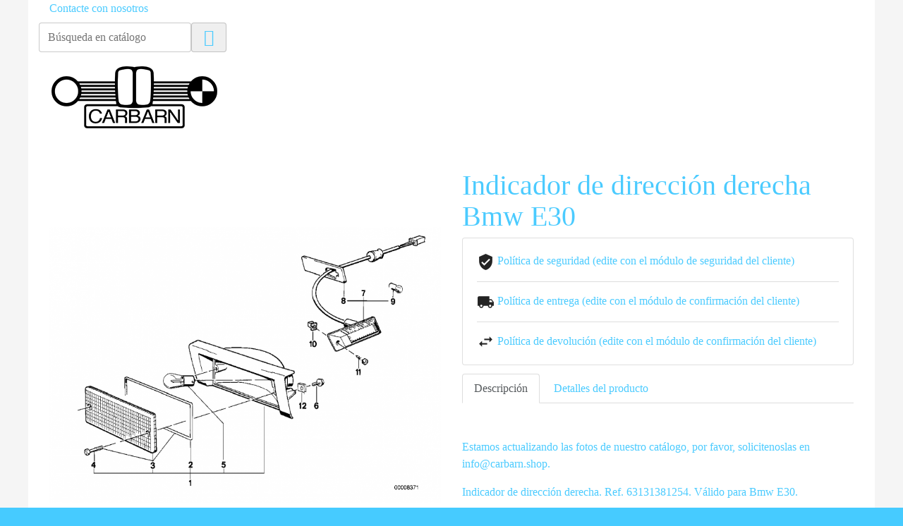

--- FILE ---
content_type: text/javascript
request_url: https://carbarn.shop/modules/bestwidget/views/js/front/init.js
body_size: 9882
content:
/**
 * @author BestAddon <contact@bestaddon.com>
 * @copyright  2007-2017 BestAddon.com
 *
 * Dual licensed under the MIT and GPL licenses:
 * 	http://www.opensource.org/licenses/mit-license.php
 * 	http://www.gnu.org/licenses/gpl.html
 *
 */
jQuery(document).ready(function() {
	/////// GLOBAL //////////////////
	jQuery('a.accordion-toggle').on('click', function () {
		jQuery('.accordion-heading').removeClass('active').children().attr('aria-expanded', false);
	    jQuery(this).attr('aria-expanded', true).parent().addClass('active');
	});
	jQuery('a.accordion-toggle[aria-expanded="true"]').parent().addClass('active');
	//jQuery('nav.pagination').addClass('clearfix').find('.page-list').addClass('pagination');
	jQuery('#block-reassurance').children('ul').addClass('card card-block');
	jQuery('.page-authentication, .page-identity, .page-search').find('#content').addClass('card card-block');
	jQuery('[data-toggle="tooltip"]').tooltip();
	jQuery('.current', '.best-menu,.tree').addClass('active').parents('li').addClass('active');
	jQuery('.blockcart').children('.body, :last-child').addClass('card card-block');
	jQuery('.form-footer').children('a').addClass('btn btn-link');
	jQuery('.add-address, .addresses-footer').children('a').addClass('btn btn-success');
	jQuery('.button-primary').addClass('btn btn-success');
	if (!jQuery('.product-actions .product-quantity > .add > #product-availability').length){
		jQuery("#product-availability").detach().appendTo('.product-actions .product-quantity > .add');
	}
	jQuery('.header-nav .row > div > div, .header-top .position-static > div > div').each(function(){
		if (!jQuery(this).children().length){
			jQuery(this).hide().closest('.position-static').hide();
		}
	});
	if (jQuery('#main > .page-footer').children().length > 0){
		jQuery('#main > .page-footer').addClass('page-footer-active').children().addClass('btn btn-default');
	}
	jQuery('.breadcrumb').attr('class', 'breadcrumb-wrap clearfix').children().addClass('breadcrumb').children().addClass('breadcrumb-item');
	if (jQuery('#wrapper > .container').children('.col-xs-12').length > 0 && jQuery('#wrapper > .container').children('.row').length <= 0){
		jQuery('#wrapper > .container').wrapInner('<div class="row"/>');
	}
	jQuery('.product-line-grid-left', '.page-cart').removeClass('col-md-3').addClass('col-md-2');
	jQuery('.product-line-grid-right', '.page-cart').removeClass('col-md-5').addClass('col-md-6');
	jQuery('#left-column, #right-column').children('section, .block, div:not(.block-categories,#search_filters,.best-area)').each(function(){
		jQuery(this).addClass('card').children(':first:not(a)').addClass('card-header').next('div').addClass('card-block');
	});
	jQuery('.product-features', '.page-product').each(function() {
		jQuery(this).addClass('card').children(':first').addClass('card-header').next().addClass('card-block');
	});
	jQuery('.checkout-step', '.page-order').each(function() {
		jQuery(this).addClass('card').children(':first').addClass('card-header').next().addClass('card-block');
	});
	jQuery('.tabs', '.page-product').addClass('product-detail-tabs').detach().appendTo(jQuery('#main > div:first', '.page-product')).wrap('<div class="col-xs-12"/>');
	jQuery(".product_scroll, .product-accessories > .products", "#content-wrapper").owlCarousel({
			items: 4,
			itemsDesktop: [1199, 4],
			itemsDesktopSmall: [980, 3],
			itemsTablet: [768, 2],
			itemsMobile: [479, 1],
			navigation : true,
			navigationText : ['<i class="fa fa-chevron-left"></i>','<i class="fa fa-chevron-right"></i>'],
			pagination : false
	});
	
	/////// PRODUCTS GRID & LIST //////////////////
	/*jQuery('.total-products', '#products').empty().append('<div class="display-viewer btn-group"><a class="btn btn-default" href="#" title="Grid"><i class="fa fa-th-large"></i></a><a class="btn btn-default" href="#" title="List"><i class="fa fa-th-list"></i></a></div>');
	if (jQuery('body').data('product-viewer') == 1){
		jQuery('.display-viewer').children(':last').addClass('current').closest('#products').addClass('list').find('.product-miniature').addClass('col-lg-12');
	} else {
		jQuery('.display-viewer').children(':first').addClass('current').closest('#products').addClass('grid').find('.product-miniature').addClass('col-lg-4');
	}
	jQuery('.display-viewer').each(function(i) {
		var cookie = jQuery.cookie('viewerCookie'+i);
		if (cookie == 1){ 
			jQuery(this).children().eq(cookie).addClass('current').siblings().removeClass('current').closest('#products').attr('class','').addClass('list').find('.product-miniature').removeClass('col-lg-4').addClass('col-lg-12');
		} else {
			jQuery(this).children().eq(cookie).addClass('current').siblings().removeClass('current').closest('#products').attr('class','').addClass('grid').find('.product-miniature').removeClass('col-lg-12').addClass('col-lg-4');
		}
	});
	jQuery('.display-viewer').delegate('a', 'click', function(e) {
		e.preventDefault();
		jQuery(this).addClass('current').siblings().removeClass('current');
		if (jQuery(this).index() == 1){ 
			jQuery(this).closest('#products').attr('class','').addClass('list').find('.product-miniature').removeClass('col-lg-4').addClass('col-lg-12');
		} else {
			jQuery(this).closest('#products').attr('class','').addClass('grid').find('.product-miniature').removeClass('col-lg-12').addClass('col-lg-4');
		}
		jQuery.removeCookie('viewerCookie'+jQuery(this).parent().index());
		jQuery.cookie('viewerCookie'+jQuery(this).parent().index(), jQuery(this).index(), 365);
	});*/
	
    //////////////// BEGIN GO TOP /////////////////////
	jQuery('.bestgotop, .gotop, .totop').click(function () {
		jQuery('body, html').animate({scrollTop: 0}, 800);
		return false; 
	});
	
	//////////////// BEGIN MATCH HEIGHT /////////////////////
	jQuery('.matchHeight .widget-gridstack-item').matchHeight({property: 'height'});
	//jQuery('.products .thumbnail-container').matchHeight({property: 'height'}).addClass('clearfix');
		
	//////////////// WOW ANIMATE /////////////////////
	wow = new WOW({boxClass:'best-animation', animateClass:'animated', offset: 100});
	wow.init();
	
	//////////////// SCROLL TO TOP /////////////////////
	jQuery(document).scroll(function () {
        var scroll = jQuery(this).scrollTop();
        var el = jQuery('.navbar-fixed-top, .fixed-top');
        if (el.length > 0) {
	        if (scroll > el.position().top) {
	            el.addClass('scroll-top');
	        } else {
	            el.removeClass('scroll-top');
	        }
        }
    });
	
	//////////////// BEGIN ADD TO CART /////////////////////
	if (!jQuery('body').hasClass('modal-no-preload')){ //if you want to hide the preload for modal, you can add the 'modal-no-preload' class to BODY tag.
		jQuery(document).click(function( event ) {
			if ( jQuery(event.target).is('.add-to-cart') || jQuery(event.target).is('.add-to-cart *')|| jQuery(event.target).is('.quick-view') || jQuery(event.target).is('.quick-view > *') ) {
				if (jQuery('.bestcart-button-clicked').length <= 0) {
					jQuery('body').append('<div class="bestcart-button-clicked" />');
				}
			} else {
				if (!jQuery(event.target).is('.bestcart-button-clicked')){
					jQuery('.bestcart-button-clicked').remove();
				}
			}
		});
	}
	
	jQuery('body').on('click', '[data-link-action="add-to-cart"]', function (event) {
	    event.preventDefault();

	    if (jQuery(this).attr('href') == '#'){
			var actionURL = prestashop.urls.pages.cart+'?add=1&id_product='+jQuery(this).data('id-product')+'&id_product_attribute='+jQuery(this).data('id-product-attribute')+'&token='+prestashop.token;
		} else {
			var actionURL = jQuery(this).attr('href');
		}
	    jQuery.post(actionURL, {ajax: '1', action: 'update'}, null, 'json').then(function (resp) {
	      prestashop.emit('updateCart', {
	        reason: {
	          idProduct: resp.id_product,
	          idProductAttribute: resp.id_product_attribute,
	          linkAction: 'add-to-cart'
	        }
	      });

	    }).fail(function (resp) {
	      prestashop.emit('handleError', { eventType: 'addProductToCart', resp: resp });
	    });
	});
	//////////////// END ADD TO CART /////////////////////
	
	
	/////// BEGIN WIDGET ////////////////
	var bestWidgetSlideshow = jQuery('.best-content.box_skitter'); // SLIDESHOW
	if (bestWidgetSlideshow.length > 0){
		bestWidgetSlideshow.each(function() {
			jQuery(this).skitter(window[jQuery(this).attr('id')]);
		});
	}
	var bestWidgetMenu = jQuery('.nav.box_menu'); // MENU
	if (bestWidgetMenu.length > 0){
		bestWidgetMenu.each(function() {
			jQuery(this).children('ul').oMenu(window[jQuery(this).attr('id')]);
		});
	}
	var bestWidgetGMap = jQuery('.best-content.box_gmap'); // GOOGLE MAP
	if (bestWidgetGMap.length > 0){
		bestWidgetGMap.each(function() {
			jQuery(this).gMap(window[jQuery(this).attr('id')]);
		});
	}
	var bestWidgetowlCarousel = jQuery('.best-content.box_carousel'); // CAROUSEL
	if (bestWidgetowlCarousel.length > 0){
		bestWidgetowlCarousel.each(function() {
			if (jQuery(this).find('.tab-scroller').length > 0){ // FOR SCOLLER IN TABS
				jQuery(this).find('.tab-scroller').owlCarousel(window[jQuery(this).attr('id')]);
			} else {
				jQuery(this).owlCarousel(window[jQuery(this).attr('id')]);
			}
		});
	}
	/////// END WIDGET ////////////////
});

jQuery(window).load(function () {
	/////// BEGIN WIDGET ////////////////
	var bestWidgetGallery = jQuery('.best-content.box_gallery'); // FOR GALLERY IN WIDGET
	if(bestWidgetGallery.length > 0) {
		bestWidgetGallery.each(function() {
			if(jQuery(this).hasClass('gallery-lightbox-active')){
				jQuery(this).find('a').magnificPopup({type: 'image', gallery:{enabled:true}});
			}
			if(jQuery(this).hasClass('gallery-filter-nav')){
				jQuery(this).tagFillter();
			}
		});
	}
	/////// END WIDGET ////////////////
});